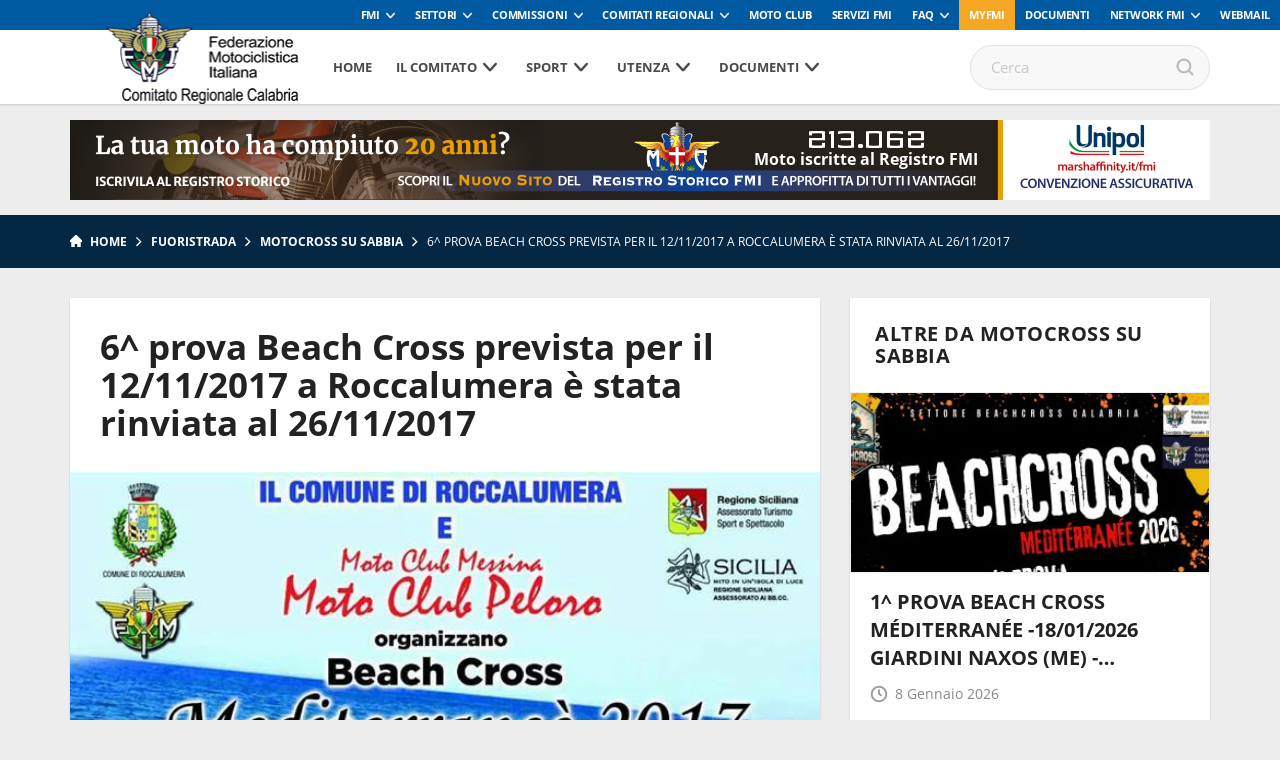

--- FILE ---
content_type: text/html; charset=UTF-8
request_url: https://www.fmicalabria.it/6-prova-beach-cross-prevista-per-il-12112017-a-roccalumera-e-stata-rinviata-al-26112017/
body_size: 82091
content:
<!DOCTYPE html>
<!--[if lt IE 7]><html class="no-js lt-ie9 lt-ie8 lt-ie7"><![endif]-->
<!--[if IE 7]><html class="no-js lt-ie9 lt-ie8"><![endif]-->
<!--[if IE 8]><html class="no-js lt-ie9"><![endif]-->
<!--[if gt IE 8]><!--><html class="no-js"><!--<![endif]-->
    <head>
        <meta charset="utf-8">
        <meta http-equiv="X-UA-Compatible" content="IE=edge,chrome=1">
        <title>6^ prova Beach Cross prevista per il 12/11/2017 a Roccalumera è stata rinviata al 26/11/2017 | Fmi Comitato Regionale Calabria</title>
        <meta name="description" content="">
        <meta name="viewport" content="width=device-width, initial-scale=1, maximum-scale=1, user-scalable=no" />
        <link rel="shortcut icon" type="image/svg+xml" sizes="16x16" href="https://www.fmicalabria.it/wp-content/themes/comitatiregionali2018/assets/img/fav.png">
        <!-- webfont loader -->
        <script>
            WebFontConfig = {
                custom: {
                    families: ["nomefont1", "nomefont2"]
                }
            };
            (function () {
                var wf = document.createElement("script");
                wf.async = "true";
                wf.src = "https://www.fmicalabria.it/wp-content/themes/comitatiregionali2018/assets/js/webfontloader.min.js";
                var s = document.getElementsByTagName("script")[0];
                s.parentNode.insertBefore(wf, s);
            })();
        </script>
        <!-- /webfont loader -->

        <link rel="stylesheet" href="https://www.fmicalabria.it/wp-content/themes/comitatiregionali2018/assets/css/main.css">

        <script src="https://www.fmicalabria.it/wp-content/themes/comitatiregionali2018/assets/js/vendor/modernizr-2.6.2.min.js"></script>
        <script src="https://www.fmicalabria.it/wp-content/themes/comitatiregionali2018/assets/js/vendor/respond.min.js"></script>
                            <!-- Global site tag (gtag.js) - Google Analytics -->
            <script async src="https://www.googletagmanager.com/gtag/js?id=UA-108239961-1" class="_iub_cs_activate" type="text/plain" data-iub-purposes="4"></script>
            <script class="_iub_cs_activate-inline" type="text/plain" data-iub-purposes="4">
                window.dataLayer = window.dataLayer || [];
                function gtag() {
                    dataLayer.push(arguments);
                }
                gtag('js', new Date());

                gtag('config', 'UA-67312715-1');
            </script>
                
                                                        <style>
            :root {
                --banner-sub-header-desktop: url(https://www.fmicalabria.it/wp-content/uploads/sites/31/2025/02/Banner-RS.jpg); 
                --banner-sub-header-tablet: url(https://www.fmicalabria.it/wp-content/uploads/sites/31/2025/02/Banner-RS.jpg);
                --banner-sub-header-mobile: url(https://www.fmicalabria.it/wp-content/uploads/sites/31/2025/02/Banner-RS-smartphone.jpg); 

                --banner-sub-span-desktop: block; 
                --banner-sub-span-tablet: block;
                --banner-sub-span-mobile: inline; 

            }
        </style>
        <meta name='robots' content='index, follow, max-image-preview:large, max-snippet:-1, max-video-preview:-1' />

	<!-- This site is optimized with the Yoast SEO plugin v22.7 - https://yoast.com/wordpress/plugins/seo/ -->
	<link rel="canonical" href="https://www.fmicalabria.it/6-prova-beach-cross-prevista-per-il-12112017-a-roccalumera-e-stata-rinviata-al-26112017/" />
	<meta property="og:locale" content="it_IT" />
	<meta property="og:type" content="article" />
	<meta property="og:title" content="6^ prova Beach Cross prevista per il 12/11/2017 a Roccalumera è stata rinviata al 26/11/2017 - Fmi Comitato Regionale Calabria" />
	<meta property="og:url" content="https://www.fmicalabria.it/6-prova-beach-cross-prevista-per-il-12112017-a-roccalumera-e-stata-rinviata-al-26112017/" />
	<meta property="og:site_name" content="Fmi Comitato Regionale Calabria" />
	<meta property="article:published_time" content="2017-11-11T15:34:37+00:00" />
	<meta property="article:modified_time" content="2017-11-24T15:36:07+00:00" />
	<meta property="og:image" content="https://www.fmicalabria.it/wp-content/uploads/sites/31/2017/11/6-beach.jpg" />
	<meta property="og:image:width" content="686" />
	<meta property="og:image:height" content="960" />
	<meta property="og:image:type" content="image/jpeg" />
	<meta name="author" content="Alfonso Cascio" />
	<meta name="twitter:card" content="summary_large_image" />
	<meta name="twitter:label1" content="Scritto da" />
	<meta name="twitter:data1" content="Alfonso Cascio" />
	<script type="application/ld+json" class="yoast-schema-graph">{"@context":"https://schema.org","@graph":[{"@type":"WebPage","@id":"https://www.fmicalabria.it/6-prova-beach-cross-prevista-per-il-12112017-a-roccalumera-e-stata-rinviata-al-26112017/","url":"https://www.fmicalabria.it/6-prova-beach-cross-prevista-per-il-12112017-a-roccalumera-e-stata-rinviata-al-26112017/","name":"6^ prova Beach Cross prevista per il 12/11/2017 a Roccalumera è stata rinviata al 26/11/2017 - Fmi Comitato Regionale Calabria","isPartOf":{"@id":"https://www.fmicalabria.it/#website"},"primaryImageOfPage":{"@id":"https://www.fmicalabria.it/6-prova-beach-cross-prevista-per-il-12112017-a-roccalumera-e-stata-rinviata-al-26112017/#primaryimage"},"image":{"@id":"https://www.fmicalabria.it/6-prova-beach-cross-prevista-per-il-12112017-a-roccalumera-e-stata-rinviata-al-26112017/#primaryimage"},"thumbnailUrl":"https://www.fmicalabria.it/wp-content/uploads/sites/31/2017/11/6-beach.jpg","datePublished":"2017-11-11T15:34:37+00:00","dateModified":"2017-11-24T15:36:07+00:00","author":{"@id":"https://www.fmicalabria.it/#/schema/person/2d962adb656c62b9d318ffaf77eb89ef"},"breadcrumb":{"@id":"https://www.fmicalabria.it/6-prova-beach-cross-prevista-per-il-12112017-a-roccalumera-e-stata-rinviata-al-26112017/#breadcrumb"},"inLanguage":"it-IT","potentialAction":[{"@type":"ReadAction","target":["https://www.fmicalabria.it/6-prova-beach-cross-prevista-per-il-12112017-a-roccalumera-e-stata-rinviata-al-26112017/"]}]},{"@type":"ImageObject","inLanguage":"it-IT","@id":"https://www.fmicalabria.it/6-prova-beach-cross-prevista-per-il-12112017-a-roccalumera-e-stata-rinviata-al-26112017/#primaryimage","url":"https://www.fmicalabria.it/wp-content/uploads/sites/31/2017/11/6-beach.jpg","contentUrl":"https://www.fmicalabria.it/wp-content/uploads/sites/31/2017/11/6-beach.jpg","width":686,"height":960},{"@type":"BreadcrumbList","@id":"https://www.fmicalabria.it/6-prova-beach-cross-prevista-per-il-12112017-a-roccalumera-e-stata-rinviata-al-26112017/#breadcrumb","itemListElement":[{"@type":"ListItem","position":1,"name":"Home","item":"https://www.fmicalabria.it/"},{"@type":"ListItem","position":2,"name":"6^ prova Beach Cross prevista per il 12/11/2017 a Roccalumera è stata rinviata al 26/11/2017"}]},{"@type":"WebSite","@id":"https://www.fmicalabria.it/#website","url":"https://www.fmicalabria.it/","name":"Fmi Comitato Regionale Calabria","description":"Ecco un altro sito Network Federmoto Siti","potentialAction":[{"@type":"SearchAction","target":{"@type":"EntryPoint","urlTemplate":"https://www.fmicalabria.it/?s={search_term_string}"},"query-input":"required name=search_term_string"}],"inLanguage":"it-IT"},{"@type":"Person","@id":"https://www.fmicalabria.it/#/schema/person/2d962adb656c62b9d318ffaf77eb89ef","name":"Alfonso Cascio","image":{"@type":"ImageObject","inLanguage":"it-IT","@id":"https://www.fmicalabria.it/#/schema/person/image/","url":"https://secure.gravatar.com/avatar/bd0b79a34afd609d206b1e4742a3db2e?s=96&d=mm&r=g","contentUrl":"https://secure.gravatar.com/avatar/bd0b79a34afd609d206b1e4742a3db2e?s=96&d=mm&r=g","caption":"Alfonso Cascio"},"url":"https://www.fmicalabria.it/author/alfonsocascio/"}]}</script>
	<!-- / Yoast SEO plugin. -->


<script type="text/javascript">
window._wpemojiSettings = {"baseUrl":"https:\/\/s.w.org\/images\/core\/emoji\/14.0.0\/72x72\/","ext":".png","svgUrl":"https:\/\/s.w.org\/images\/core\/emoji\/14.0.0\/svg\/","svgExt":".svg","source":{"concatemoji":"https:\/\/www.fmicalabria.it\/wp-includes\/js\/wp-emoji-release.min.js?ver=6.2.8"}};
/*! This file is auto-generated */
!function(e,a,t){var n,r,o,i=a.createElement("canvas"),p=i.getContext&&i.getContext("2d");function s(e,t){p.clearRect(0,0,i.width,i.height),p.fillText(e,0,0);e=i.toDataURL();return p.clearRect(0,0,i.width,i.height),p.fillText(t,0,0),e===i.toDataURL()}function c(e){var t=a.createElement("script");t.src=e,t.defer=t.type="text/javascript",a.getElementsByTagName("head")[0].appendChild(t)}for(o=Array("flag","emoji"),t.supports={everything:!0,everythingExceptFlag:!0},r=0;r<o.length;r++)t.supports[o[r]]=function(e){if(p&&p.fillText)switch(p.textBaseline="top",p.font="600 32px Arial",e){case"flag":return s("\ud83c\udff3\ufe0f\u200d\u26a7\ufe0f","\ud83c\udff3\ufe0f\u200b\u26a7\ufe0f")?!1:!s("\ud83c\uddfa\ud83c\uddf3","\ud83c\uddfa\u200b\ud83c\uddf3")&&!s("\ud83c\udff4\udb40\udc67\udb40\udc62\udb40\udc65\udb40\udc6e\udb40\udc67\udb40\udc7f","\ud83c\udff4\u200b\udb40\udc67\u200b\udb40\udc62\u200b\udb40\udc65\u200b\udb40\udc6e\u200b\udb40\udc67\u200b\udb40\udc7f");case"emoji":return!s("\ud83e\udef1\ud83c\udffb\u200d\ud83e\udef2\ud83c\udfff","\ud83e\udef1\ud83c\udffb\u200b\ud83e\udef2\ud83c\udfff")}return!1}(o[r]),t.supports.everything=t.supports.everything&&t.supports[o[r]],"flag"!==o[r]&&(t.supports.everythingExceptFlag=t.supports.everythingExceptFlag&&t.supports[o[r]]);t.supports.everythingExceptFlag=t.supports.everythingExceptFlag&&!t.supports.flag,t.DOMReady=!1,t.readyCallback=function(){t.DOMReady=!0},t.supports.everything||(n=function(){t.readyCallback()},a.addEventListener?(a.addEventListener("DOMContentLoaded",n,!1),e.addEventListener("load",n,!1)):(e.attachEvent("onload",n),a.attachEvent("onreadystatechange",function(){"complete"===a.readyState&&t.readyCallback()})),(e=t.source||{}).concatemoji?c(e.concatemoji):e.wpemoji&&e.twemoji&&(c(e.twemoji),c(e.wpemoji)))}(window,document,window._wpemojiSettings);
</script>
<style type="text/css">
img.wp-smiley,
img.emoji {
	display: inline !important;
	border: none !important;
	box-shadow: none !important;
	height: 1em !important;
	width: 1em !important;
	margin: 0 0.07em !important;
	vertical-align: -0.1em !important;
	background: none !important;
	padding: 0 !important;
}
</style>
	<link rel='stylesheet' id='wp-block-library-css' href='https://www.fmicalabria.it/wp-includes/css/dist/block-library/style.min.css?ver=6.2.8' type='text/css' media='all' />
<link rel='stylesheet' id='classic-theme-styles-css' href='https://www.fmicalabria.it/wp-includes/css/classic-themes.min.css?ver=6.2.8' type='text/css' media='all' />
<style id='global-styles-inline-css' type='text/css'>
body{--wp--preset--color--black: #000000;--wp--preset--color--cyan-bluish-gray: #abb8c3;--wp--preset--color--white: #ffffff;--wp--preset--color--pale-pink: #f78da7;--wp--preset--color--vivid-red: #cf2e2e;--wp--preset--color--luminous-vivid-orange: #ff6900;--wp--preset--color--luminous-vivid-amber: #fcb900;--wp--preset--color--light-green-cyan: #7bdcb5;--wp--preset--color--vivid-green-cyan: #00d084;--wp--preset--color--pale-cyan-blue: #8ed1fc;--wp--preset--color--vivid-cyan-blue: #0693e3;--wp--preset--color--vivid-purple: #9b51e0;--wp--preset--gradient--vivid-cyan-blue-to-vivid-purple: linear-gradient(135deg,rgba(6,147,227,1) 0%,rgb(155,81,224) 100%);--wp--preset--gradient--light-green-cyan-to-vivid-green-cyan: linear-gradient(135deg,rgb(122,220,180) 0%,rgb(0,208,130) 100%);--wp--preset--gradient--luminous-vivid-amber-to-luminous-vivid-orange: linear-gradient(135deg,rgba(252,185,0,1) 0%,rgba(255,105,0,1) 100%);--wp--preset--gradient--luminous-vivid-orange-to-vivid-red: linear-gradient(135deg,rgba(255,105,0,1) 0%,rgb(207,46,46) 100%);--wp--preset--gradient--very-light-gray-to-cyan-bluish-gray: linear-gradient(135deg,rgb(238,238,238) 0%,rgb(169,184,195) 100%);--wp--preset--gradient--cool-to-warm-spectrum: linear-gradient(135deg,rgb(74,234,220) 0%,rgb(151,120,209) 20%,rgb(207,42,186) 40%,rgb(238,44,130) 60%,rgb(251,105,98) 80%,rgb(254,248,76) 100%);--wp--preset--gradient--blush-light-purple: linear-gradient(135deg,rgb(255,206,236) 0%,rgb(152,150,240) 100%);--wp--preset--gradient--blush-bordeaux: linear-gradient(135deg,rgb(254,205,165) 0%,rgb(254,45,45) 50%,rgb(107,0,62) 100%);--wp--preset--gradient--luminous-dusk: linear-gradient(135deg,rgb(255,203,112) 0%,rgb(199,81,192) 50%,rgb(65,88,208) 100%);--wp--preset--gradient--pale-ocean: linear-gradient(135deg,rgb(255,245,203) 0%,rgb(182,227,212) 50%,rgb(51,167,181) 100%);--wp--preset--gradient--electric-grass: linear-gradient(135deg,rgb(202,248,128) 0%,rgb(113,206,126) 100%);--wp--preset--gradient--midnight: linear-gradient(135deg,rgb(2,3,129) 0%,rgb(40,116,252) 100%);--wp--preset--duotone--dark-grayscale: url('#wp-duotone-dark-grayscale');--wp--preset--duotone--grayscale: url('#wp-duotone-grayscale');--wp--preset--duotone--purple-yellow: url('#wp-duotone-purple-yellow');--wp--preset--duotone--blue-red: url('#wp-duotone-blue-red');--wp--preset--duotone--midnight: url('#wp-duotone-midnight');--wp--preset--duotone--magenta-yellow: url('#wp-duotone-magenta-yellow');--wp--preset--duotone--purple-green: url('#wp-duotone-purple-green');--wp--preset--duotone--blue-orange: url('#wp-duotone-blue-orange');--wp--preset--font-size--small: 13px;--wp--preset--font-size--medium: 20px;--wp--preset--font-size--large: 36px;--wp--preset--font-size--x-large: 42px;--wp--preset--spacing--20: 0.44rem;--wp--preset--spacing--30: 0.67rem;--wp--preset--spacing--40: 1rem;--wp--preset--spacing--50: 1.5rem;--wp--preset--spacing--60: 2.25rem;--wp--preset--spacing--70: 3.38rem;--wp--preset--spacing--80: 5.06rem;--wp--preset--shadow--natural: 6px 6px 9px rgba(0, 0, 0, 0.2);--wp--preset--shadow--deep: 12px 12px 50px rgba(0, 0, 0, 0.4);--wp--preset--shadow--sharp: 6px 6px 0px rgba(0, 0, 0, 0.2);--wp--preset--shadow--outlined: 6px 6px 0px -3px rgba(255, 255, 255, 1), 6px 6px rgba(0, 0, 0, 1);--wp--preset--shadow--crisp: 6px 6px 0px rgba(0, 0, 0, 1);}:where(.is-layout-flex){gap: 0.5em;}body .is-layout-flow > .alignleft{float: left;margin-inline-start: 0;margin-inline-end: 2em;}body .is-layout-flow > .alignright{float: right;margin-inline-start: 2em;margin-inline-end: 0;}body .is-layout-flow > .aligncenter{margin-left: auto !important;margin-right: auto !important;}body .is-layout-constrained > .alignleft{float: left;margin-inline-start: 0;margin-inline-end: 2em;}body .is-layout-constrained > .alignright{float: right;margin-inline-start: 2em;margin-inline-end: 0;}body .is-layout-constrained > .aligncenter{margin-left: auto !important;margin-right: auto !important;}body .is-layout-constrained > :where(:not(.alignleft):not(.alignright):not(.alignfull)){max-width: var(--wp--style--global--content-size);margin-left: auto !important;margin-right: auto !important;}body .is-layout-constrained > .alignwide{max-width: var(--wp--style--global--wide-size);}body .is-layout-flex{display: flex;}body .is-layout-flex{flex-wrap: wrap;align-items: center;}body .is-layout-flex > *{margin: 0;}:where(.wp-block-columns.is-layout-flex){gap: 2em;}.has-black-color{color: var(--wp--preset--color--black) !important;}.has-cyan-bluish-gray-color{color: var(--wp--preset--color--cyan-bluish-gray) !important;}.has-white-color{color: var(--wp--preset--color--white) !important;}.has-pale-pink-color{color: var(--wp--preset--color--pale-pink) !important;}.has-vivid-red-color{color: var(--wp--preset--color--vivid-red) !important;}.has-luminous-vivid-orange-color{color: var(--wp--preset--color--luminous-vivid-orange) !important;}.has-luminous-vivid-amber-color{color: var(--wp--preset--color--luminous-vivid-amber) !important;}.has-light-green-cyan-color{color: var(--wp--preset--color--light-green-cyan) !important;}.has-vivid-green-cyan-color{color: var(--wp--preset--color--vivid-green-cyan) !important;}.has-pale-cyan-blue-color{color: var(--wp--preset--color--pale-cyan-blue) !important;}.has-vivid-cyan-blue-color{color: var(--wp--preset--color--vivid-cyan-blue) !important;}.has-vivid-purple-color{color: var(--wp--preset--color--vivid-purple) !important;}.has-black-background-color{background-color: var(--wp--preset--color--black) !important;}.has-cyan-bluish-gray-background-color{background-color: var(--wp--preset--color--cyan-bluish-gray) !important;}.has-white-background-color{background-color: var(--wp--preset--color--white) !important;}.has-pale-pink-background-color{background-color: var(--wp--preset--color--pale-pink) !important;}.has-vivid-red-background-color{background-color: var(--wp--preset--color--vivid-red) !important;}.has-luminous-vivid-orange-background-color{background-color: var(--wp--preset--color--luminous-vivid-orange) !important;}.has-luminous-vivid-amber-background-color{background-color: var(--wp--preset--color--luminous-vivid-amber) !important;}.has-light-green-cyan-background-color{background-color: var(--wp--preset--color--light-green-cyan) !important;}.has-vivid-green-cyan-background-color{background-color: var(--wp--preset--color--vivid-green-cyan) !important;}.has-pale-cyan-blue-background-color{background-color: var(--wp--preset--color--pale-cyan-blue) !important;}.has-vivid-cyan-blue-background-color{background-color: var(--wp--preset--color--vivid-cyan-blue) !important;}.has-vivid-purple-background-color{background-color: var(--wp--preset--color--vivid-purple) !important;}.has-black-border-color{border-color: var(--wp--preset--color--black) !important;}.has-cyan-bluish-gray-border-color{border-color: var(--wp--preset--color--cyan-bluish-gray) !important;}.has-white-border-color{border-color: var(--wp--preset--color--white) !important;}.has-pale-pink-border-color{border-color: var(--wp--preset--color--pale-pink) !important;}.has-vivid-red-border-color{border-color: var(--wp--preset--color--vivid-red) !important;}.has-luminous-vivid-orange-border-color{border-color: var(--wp--preset--color--luminous-vivid-orange) !important;}.has-luminous-vivid-amber-border-color{border-color: var(--wp--preset--color--luminous-vivid-amber) !important;}.has-light-green-cyan-border-color{border-color: var(--wp--preset--color--light-green-cyan) !important;}.has-vivid-green-cyan-border-color{border-color: var(--wp--preset--color--vivid-green-cyan) !important;}.has-pale-cyan-blue-border-color{border-color: var(--wp--preset--color--pale-cyan-blue) !important;}.has-vivid-cyan-blue-border-color{border-color: var(--wp--preset--color--vivid-cyan-blue) !important;}.has-vivid-purple-border-color{border-color: var(--wp--preset--color--vivid-purple) !important;}.has-vivid-cyan-blue-to-vivid-purple-gradient-background{background: var(--wp--preset--gradient--vivid-cyan-blue-to-vivid-purple) !important;}.has-light-green-cyan-to-vivid-green-cyan-gradient-background{background: var(--wp--preset--gradient--light-green-cyan-to-vivid-green-cyan) !important;}.has-luminous-vivid-amber-to-luminous-vivid-orange-gradient-background{background: var(--wp--preset--gradient--luminous-vivid-amber-to-luminous-vivid-orange) !important;}.has-luminous-vivid-orange-to-vivid-red-gradient-background{background: var(--wp--preset--gradient--luminous-vivid-orange-to-vivid-red) !important;}.has-very-light-gray-to-cyan-bluish-gray-gradient-background{background: var(--wp--preset--gradient--very-light-gray-to-cyan-bluish-gray) !important;}.has-cool-to-warm-spectrum-gradient-background{background: var(--wp--preset--gradient--cool-to-warm-spectrum) !important;}.has-blush-light-purple-gradient-background{background: var(--wp--preset--gradient--blush-light-purple) !important;}.has-blush-bordeaux-gradient-background{background: var(--wp--preset--gradient--blush-bordeaux) !important;}.has-luminous-dusk-gradient-background{background: var(--wp--preset--gradient--luminous-dusk) !important;}.has-pale-ocean-gradient-background{background: var(--wp--preset--gradient--pale-ocean) !important;}.has-electric-grass-gradient-background{background: var(--wp--preset--gradient--electric-grass) !important;}.has-midnight-gradient-background{background: var(--wp--preset--gradient--midnight) !important;}.has-small-font-size{font-size: var(--wp--preset--font-size--small) !important;}.has-medium-font-size{font-size: var(--wp--preset--font-size--medium) !important;}.has-large-font-size{font-size: var(--wp--preset--font-size--large) !important;}.has-x-large-font-size{font-size: var(--wp--preset--font-size--x-large) !important;}
.wp-block-navigation a:where(:not(.wp-element-button)){color: inherit;}
:where(.wp-block-columns.is-layout-flex){gap: 2em;}
.wp-block-pullquote{font-size: 1.5em;line-height: 1.6;}
</style>
<link rel="https://api.w.org/" href="https://www.fmicalabria.it/wp-json/" /><link rel="alternate" type="application/json" href="https://www.fmicalabria.it/wp-json/wp/v2/posts/2852" /><link rel='shortlink' href='https://www.fmicalabria.it/?p=2852' />
<link rel="alternate" type="application/json+oembed" href="https://www.fmicalabria.it/wp-json/oembed/1.0/embed?url=https%3A%2F%2Fwww.fmicalabria.it%2F6-prova-beach-cross-prevista-per-il-12112017-a-roccalumera-e-stata-rinviata-al-26112017%2F" />
<link rel="alternate" type="text/xml+oembed" href="https://www.fmicalabria.it/wp-json/oembed/1.0/embed?url=https%3A%2F%2Fwww.fmicalabria.it%2F6-prova-beach-cross-prevista-per-il-12112017-a-roccalumera-e-stata-rinviata-al-26112017%2F&#038;format=xml" />
<!-- Stream WordPress user activity plugin v3.8.2 -->
<!-- Google Tag Manager -->
<script>(function(w,d,s,l,i){w[l]=w[l]||[];w[l].push({'gtm.start':
new Date().getTime(),event:'gtm.js'});var f=d.getElementsByTagName(s)[0],
j=d.createElement(s),dl=l!='dataLayer'?'&l='+l:'';j.async=true;j.src=
'https://www.googletagmanager.com/gtm.js?id='+i+dl;f.parentNode.insertBefore(j,f);
})(window,document,'script','dataLayer','GTM-5425FZS');</script>
<!-- End Google Tag Manager -->

    </head>

    <body>

        <!-- Menu mobile-->
        <nav class="cbp-spmenu cbp-spmenu-vertical cbp-spmenu-left">
            <div class="perfect-scrollbar-menu">
                <div class="perfect-scrollbar-menu-wrapper">
                    <div class="main-menu-transport">

                    </div>
                    <div class="header-top-transport">

                    </div>
                </div>
            </div>
        </nav>
        <!-- End Menu mobile-->

        <div class="body_wrapper push_container">

            
            
                                <div class="header-top">
    <ul class="header-top-menu" id="menu-servizio"><li class=" menu-item menu-item-type-taxonomy menu-item-object-specialita menu-item-has-children"><a href="https://www.federmoto.it/specialita/fmi/" class="toggle-dropdown">FMI</a>
<ul class="header-dropdown menu-depth-1">
	<li class=" menu-item menu-item-type-custom menu-item-object-custom"><a href="https://www.federmoto.it/76-assemblea-nazionale-ordinaria-elettiva/">76° Assemblea Nazionale Ordinaria Elettiva</a></li>
	<li class=" menu-item menu-item-type-post_type menu-item-object-page"><a href="https://www.federmoto.it/assemblee-regionali-elettive/">Assemblee Regionali Elettive FMI</a></li>
	<li class=" menu-item menu-item-type-post_type menu-item-object-page"><a href="https://www.federmoto.it/missione-e-visione/storia-federazione-motociclistica-italiana/">Storia</a></li>
	<li class=" menu-item menu-item-type-post_type menu-item-object-page"><a href="https://www.federmoto.it/missione-e-visione/">Missione e visione</a></li>
	<li class=" menu-item menu-item-type-post_type menu-item-object-page"><a href="https://www.federmoto.it/missione-e-visione/statuto/">Statuto e Codice Etico FMI</a></li>
	<li class=" menu-item menu-item-type-post_type menu-item-object-page"><a href="https://www.federmoto.it/missione-e-visione/struttura/">Struttura Federale</a></li>
	<li class=" menu-item menu-item-type-custom menu-item-object-custom"><a href="https://www.federmoto.it/organi-centrali-della-fmi/">Organi Centrali della FMI</a></li>
	<li class=" menu-item menu-item-type-post_type menu-item-object-page"><a href="https://www.federmoto.it/bilanci/">Bilanci</a></li>
	<li class=" menu-item menu-item-type-post_type menu-item-object-page"><a href="https://www.federmoto.it/missione-e-visione/rapporti-istituzionali/">Rapporti istituzionali</a></li>
	<li class=" menu-item menu-item-type-custom menu-item-object-custom"><a href="https://www.federmoto.it/bilancio-di-sostenibilita/">Responsabilità Sociale</a></li>
	<li class=" menu-item menu-item-type-custom menu-item-object-custom"><a href="http://www.federmoto.it/federazione-trasparente/">Federazione Trasparente</a></li>
	<li class=" menu-item menu-item-type-custom menu-item-object-custom"><a href="http://www.federmoto.it/giustizia-sportiva/">Giustizia Sportiva</a></li>
	<li class=" menu-item menu-item-type-custom menu-item-object-custom"><a href="http://www.federmoto.it/gare-e-appalti/">Albo Fornitori e Gare</a></li>
	<li class=" menu-item menu-item-type-taxonomy menu-item-object-category"><a href="https://www.federmoto.it/category/notizie/">Notizie</a></li>
	<li class=" menu-item menu-item-type-post_type menu-item-object-page"><a href="https://www.federmoto.it/privacy/">Privacy</a></li>
	<li class=" menu-item menu-item-type-custom menu-item-object-custom menu-item-has-children"><a href="#" class="toggle-dropdown">Contatti</a>
	<ul class="header-dropdown menu-depth-2">
		<li class=" menu-item menu-item-type-custom menu-item-object-custom"><a href="https://www.federmoto.it/wp-content/uploads/sites/2/2025/09/contatti-ok-fmi.pdf">Sede centrale</a></li>
		<li class=" menu-item menu-item-type-custom menu-item-object-custom"><a href="https://www.federmoto.it/wp-content/uploads/sites/2/2025/09/Contatti-2026.pdf">Sedi territoriali</a></li>
	</ul>
</li>
</ul>
</li>
<li class=" menu-item menu-item-type-custom menu-item-object-custom menu-item-has-children"><a href="#" class="toggle-dropdown">Settori</a>
<ul class="header-dropdown menu-depth-1">
	<li class=" menu-item menu-item-type-custom menu-item-object-custom"><a href="http://www.federmoto.it/specialita/settore-tecnico/">Settore Tecnico</a></li>
</ul>
</li>
<li class=" menu-item menu-item-type-custom menu-item-object-custom menu-item-has-children"><a href="#" class="toggle-dropdown">Commissioni</a>
<ul class="header-dropdown menu-depth-1">
	<li class=" menu-item menu-item-type-taxonomy menu-item-object-specialita"><a href="https://www.federmoto.it/specialita/commissione-ambiente/">Ambiente</a></li>
	<li class=" menu-item menu-item-type-taxonomy menu-item-object-specialita"><a href="https://www.federmoto.it/specialita/commissione-atleti/">Atleti</a></li>
	<li class=" menu-item menu-item-type-taxonomy menu-item-object-specialita"><a href="https://www.federmoto.it/specialita/commissione-femminile/">Femminile</a></li>
	<li class=" menu-item menu-item-type-custom menu-item-object-custom"><a href="http://www.federmoto.it/target/medici-di-gara/">Medica</a></li>
	<li class=" menu-item menu-item-type-custom menu-item-object-custom"><a href="http://www.federmoto.it/specialita/registro-storico/">Registro Storico</a></li>
	<li class=" menu-item menu-item-type-custom menu-item-object-custom"><a href="http://www.federmoto.it/specialita/commissione-sicurezza/">Sicurezza</a></li>
	<li class=" menu-item menu-item-type-custom menu-item-object-custom"><a href="http://www.federmoto.it/specialita/promozione/">Sviluppo Attività Sportiva</a></li>
	<li class=" menu-item menu-item-type-custom menu-item-object-custom"><a href="http://www.federmoto.it/specialita/mototurismo/">Turistica e Tempo Libero</a></li>
	<li class=" menu-item menu-item-type-custom menu-item-object-custom"><a href="http://www.federmoto.it/specialita/educazione-stradale/">Educazione Stradale</a></li>
	<li class=" menu-item menu-item-type-custom menu-item-object-custom"><a href="http://www.federmoto.it/specialita/dipartimento-politiche-istituzionali/">Politiche Istituzionali</a></li>
	<li class=" menu-item menu-item-type-custom menu-item-object-custom"><a href="http://www.federmoto.it/formazione/">Formazione</a></li>
</ul>
</li>
<li class="classe-aggiu menu-item menu-item-type-custom menu-item-object-custom menu-item-has-children"><a href="#" class="toggle-dropdown">Comitati Regionali</a>
<ul class="header-dropdown menu-depth-1">
	<li class=" menu-item menu-item-type-custom menu-item-object-custom"><a href="http://www.fmiabruzzo.it">Abruzzo</a></li>
	<li class=" menu-item menu-item-type-custom menu-item-object-custom"><a href="http://www.fmibasilicata.it">Basilicata</a></li>
	<li class=" menu-item menu-item-type-custom menu-item-object-custom"><a href="http://www.fmibolzano.it">Co. Pr. Bolzano</a></li>
	<li class=" menu-item menu-item-type-custom menu-item-object-custom"><a href="http://www.fmicalabria.it">Calabria</a></li>
	<li class=" menu-item menu-item-type-custom menu-item-object-custom"><a href="http://www.fmicampania.it">Campania</a></li>
	<li class=" menu-item menu-item-type-custom menu-item-object-custom"><a href="http://www.fmiemiliaromagna.it">Emilia Romagna</a></li>
	<li class=" menu-item menu-item-type-custom menu-item-object-custom"><a href="http://www.fmifriuliveneziagiulia.it">Friuli Venezia Giulia</a></li>
	<li class=" menu-item menu-item-type-custom menu-item-object-custom"><a href="http://www.fmilazio.it">Lazio</a></li>
	<li class=" menu-item menu-item-type-custom menu-item-object-custom"><a href="http://www.fmiliguria.it">Liguria</a></li>
	<li class=" menu-item menu-item-type-custom menu-item-object-custom"><a href="http://www.fmilombardia.it">Lombardia</a></li>
	<li class=" menu-item menu-item-type-custom menu-item-object-custom"><a href="http://www.fmimarche.it">Marche</a></li>
	<li class=" menu-item menu-item-type-custom menu-item-object-custom"><a href="http://www.fmimolise.it">Molise</a></li>
	<li class=" menu-item menu-item-type-custom menu-item-object-custom"><a href="http://www.fmipiemonte.it">Piemonte</a></li>
	<li class=" menu-item menu-item-type-custom menu-item-object-custom"><a href="http://www.fmipuglia.it">Puglia</a></li>
	<li class=" menu-item menu-item-type-custom menu-item-object-custom"><a href="http://www.fmisardegna.it">Sardegna</a></li>
	<li class=" menu-item menu-item-type-custom menu-item-object-custom"><a href="http://www.fmisicilia.it">Sicilia</a></li>
	<li class=" menu-item menu-item-type-custom menu-item-object-custom"><a href="http://www.fmitrento.it">Co. Pr. Trento</a></li>
	<li class=" menu-item menu-item-type-custom menu-item-object-custom"><a href="http://www.fmitoscana.it">Toscana</a></li>
	<li class=" menu-item menu-item-type-custom menu-item-object-custom"><a href="http://www.fmiumbria.it">Umbria</a></li>
	<li class=" menu-item menu-item-type-custom menu-item-object-custom"><a href="http://www.fmiveneto.it">Veneto</a></li>
</ul>
</li>
<li class=" menu-item menu-item-type-taxonomy menu-item-object-specialita"><a href="https://www.federmoto.it/specialita/moto-club/">Moto Club</a></li>
<li class=" menu-item menu-item-type-custom menu-item-object-custom"><a href="http://www.federmoto.it/servizi-fmi/">Servizi FMI</a></li>
<li class=" menu-item menu-item-type-custom menu-item-object-custom menu-item-has-children"><a href="#" class="toggle-dropdown">FAQ</a>
<ul class="header-dropdown menu-depth-1">
	<li class=" menu-item menu-item-type-custom menu-item-object-custom"><a target="_blank" href="https://registrostorico.federmoto.it/le-nostre-domande-frequenti/">Registro Storico</a></li>
	<li class=" menu-item menu-item-type-custom menu-item-object-custom"><a href="https://www.federmoto.it/faq/domande-frequenti-tesseramento/">Tesseramento</a></li>
	<li class=" menu-item menu-item-type-custom menu-item-object-custom"><a href="https://www.federmoto.it/faq/domande-frequenti-mc/">Moto Club</a></li>
	<li class=" menu-item menu-item-type-custom menu-item-object-custom"><a href="https://www.federmoto.it/faq/aspetti-legali-moto-club/">Aspetti Legali Moto Club</a></li>
</ul>
</li>
<li class="bg-complementary menu-item menu-item-type-custom menu-item-object-custom"><a href="http://myfmi.federmoto.it/">myfmi</a></li>
<li class=" menu-item menu-item-type-post_type_archive menu-item-object-documento"><a href="https://www.federmoto.it/documento/">Documenti</a></li>
<li class=" menu-item menu-item-type-custom menu-item-object-custom menu-item-has-children"><a href="#" class="toggle-dropdown">Network FMI</a>
<ul class="header-dropdown menu-depth-1">
	<li class=" menu-item menu-item-type-custom menu-item-object-custom"><a target="_blank" href="https://federmoto.tv/">FedermotoTV</a></li>
	<li class=" menu-item menu-item-type-custom menu-item-object-custom"><a target="_blank" href="http://www.civ.tv">CIV</a></li>
	<li class=" menu-item menu-item-type-custom menu-item-object-custom"><a target="_blank" href="http://www.magliazzurra.it">Maglia Azzurra</a></li>
	<li class=" menu-item menu-item-type-custom menu-item-object-custom"><a target="_blank" href="http://talentiazzurri.com">Talenti Azzurri</a></li>
</ul>
</li>
<li class=" menu-item menu-item-type-custom menu-item-object-custom"><a href="https://webmail.federmoto.it">Webmail</a></li>
</ul>
                </div><!-- /header-top -->
            
            <div class="main-container">

                <div class="sticky-container">

                    <div class="header-wrapper">

                        <header role="banner">

                            <div class="hamburger-container hidden-md hidden-lg">

                                <div class="hamburger hamburger--spin toggle-menu menu-left push-body">
                                    <div class="hamburger-box">
                                        <div class="hamburger-inner"></div>
                                    </div>
                                </div>

                                <p>Menu</p>

                            </div><!-- /hamburger-container -->

                            <div class="container">

                                <div class="row">

                                    <div class="col-xs-12 col-md-3 logo-container">
                                            <a class="logo-wrapper" href="https://www.fmicalabria.it">
                                                <div class="logo">
                                                    <img src="https://www.fmicalabria.it/wp-content/uploads/sites/31/2025/05/fmi_Calabria.png">
                                                </div>
                                            </a>

                                    </div><!-- /col-md-3 -->

                                    <div class="col-md-7 main-menu-container">

                                        <ul class="main-menu" id="menu-principale"><li><a href="http://www.fmicalabria.it">Home</a></li>
<li><a href="#" class="toggle-dropdown">Il Comitato</a>
<div class="header-dropdown"><ul class="submenu">
	<li><a href="https://www.fmicalabria.it/chi-siamo/">Chi siamo</a></li>
	<li><a href="https://www.fmicalabria.it/category/notizie/">Notizie</a></li>
	<li><a href="http://calabria.admin.federmoto.it/video">Video</a></li>
	<li><a href="http://calabria.admin.federmoto.it/photogallery">Foto</a></li>
	<li><a href="https://www.fmicalabria.it/category/comunicati/">Comunicati</a></li>
	<li><a href="https://www.fmicalabria.it/contatti/">Contatti</a></li>
</ul></div>
</li>
<li><a href="https://www.fmicalabria.it/sport/" class="toggle-dropdown">Sport</a>
<div class="header-dropdown"><ul class="submenu">
	<li><a href="https://www.fmicalabria.it/category/fuoristrada/" class="toggle-dropdown">Fuoristrada</a>
	<div class="header-dropdown"><ul class="submenu">
		<li><a href="https://www.fmicalabria.it/category/fuoristrada/enduro/">Enduro</a></li>
		<li><a href="https://www.fmicalabria.it/category/fuoristrada/motocross/">Motocross</a></li>
		<li><a href="https://www.fmicalabria.it/category/fuoristrada/motocross-su-sabbia/">Motocross su sabbia</a></li>
		<li><a href="https://www.fmicalabria.it/category/fuoristrada/supermoto/">Supermoto</a></li>
		<li><a href="https://www.fmicalabria.it/category/fuoristrada/trial/">Trial</a></li>
	</ul></div>
</li>
	<li><a href="https://www.fmicalabria.it/category/velocita/">Velocità</a></li>
</ul></div>
</li>
<li><a href="https://www.fmicalabria.it/utenza/" class="toggle-dropdown">Utenza</a>
<div class="header-dropdown"><ul class="submenu">
	<li><a href="https://www.fmicalabria.it/category/mototurismo/">Mototurismo</a></li>
	<li><a href="https://www.fmicalabria.it/category/promozione/" class="toggle-dropdown">Promozione</a>
	<div class="header-dropdown"><ul class="submenu">
		<li><a href="https://www.fmicalabria.it/category/promozione/educazione-stradale/">Educazione stradale</a></li>
		<li><a href="https://www.fmicalabria.it/category/promozione/csas/">CSAS</a></li>
	</ul></div>
</li>
	<li><a href="https://www.fmicalabria.it/category/moto-d-epoca/">Moto d&#8217;Epoca</a></li>
	<li><a href="https://www.fmicalabria.it/category/moto-club/">Moto Club</a></li>
</ul></div>
</li>
<li><a href="http://www.fmicalabria.it/documento" class="toggle-dropdown">Documenti</a>
<div class="header-dropdown"><ul class="submenu">
	<li><a href="https://www.fmicalabria.it/tipologia-documento/calendari/">Calendari</a></li>
	<li><a href="https://www.fmicalabria.it/tipologia-documento/classifiche/">Classifiche</a></li>
	<li><a href="https://www.fmicalabria.it/tipologia-documento/regolamenti/">Regolamenti</a></li>
	<li><a href="https://www.fmicalabria.it/tipologia-documento/circolari/">Circolari</a></li>
	<li><a href="https://www.fmicalabria.it/tipologia-documento/moduli/">Modulistica</a></li>
</ul></div>
</li>
</ul>
                                    </div><!-- /col-md-7 -->

                                    <div class="col-xs-12 col-md-2 header-utilities-mobile">

                                        <div class="header-utilities">

                                            <div class="social-wrapper hidden">
                                                <a class="social-trigger toggle-utilities" href="#">
                                                    <i class="icon icon-share"></i>
                                                </a>
                                                <div class="social-container box-utilities">
                                                    <div class="sharing-tool" data-url="http://www.google.com"></div>
                                                </div>
                                            </div><!-- /social-wrapper -->

                                            <div class="search-form hidden-xs hidden-sm">

                                                <form method="get" name="search" action="https://www.fmicalabria.it">

                                                    <div class="form-group form-search-small">

                                                        <input class="form-control" placeholder="Cerca" type="text" name="s">
                                                        <input class="btn-search" value="Cerca" type="submit">

                                                    </div><!-- /form-group -->

                                                </form>

                                            </div><!-- /search-form -->

                                            <div id="sb-search" class="sb-search hidden-lg hidden-md">
                                                <form method="get" name="search" action="https://www.fmicalabria.it">
                                                    <input class="sb-search-input" placeholder="Enter your search term..." type="text" value="" name="s" id="search">
                                                    <input class="sb-search-submit" type="submit" value="">
                                                    <span class="sb-icon-search"></span>
                                                </form>
                                            </div>

                                        </div><!-- /header-utilities -->

                                    </div><!-- /col-md-3 -->

                                </div><!-- /row -->

                            </div><!-- /container -->

                        </header>

                    </div><!-- /header-wrapper -->

                </div><!-- /sticky-container -->
                    <div class="section section-simple">
                        <div class="container">
                            <div class="row">
                                <div class="col-sm-12">
                                            <a class="banner-sub-header" href="https://registrostorico.federmoto.it/" >
                                            <span class="position">
                                                <span class='edited seed-count'>254000</span>
        Moto iscritte al Registro FMI                                            </span>
                                        </a>
                                                                    </div>

                            </div><!-- /row -->
                        </div><!-- /container -->
                    </div><!-- /section -->


    
                <div class="section section-primary-darker no-padding hidden-xs hidden-sm">
    <div class="container">
        <div class="row breadcrumbs">
            <div class="col-md-12">
                <a class="home" href="https://www.fmicalabria.it">Home</a><a href="https://www.fmicalabria.it/category/fuoristrada/">Fuoristrada</a> &raquo; <a href="https://www.fmicalabria.it/category/fuoristrada/motocross-su-sabbia/">Motocross su sabbia</a> &raquo; <span class="current">6^ prova Beach Cross prevista per il 12/11/2017 a Roccalumera è stata rinviata al 26/11/2017</span></div>            </div><!-- /col-md-12 -->
        </div><!-- /row -->
    </div><!-- /container -->
</div><!-- /section -->

            <div class="section section-simple padding-top-30 padding-bottom-30">
                <div class="container">
                    <div class="row">
                        <div class="col-md-8">
                            <div class="article-wrapper">
                                <div class="article-top">
                                    <!--<div class="article-top-nav article-top-prev inactive">-->
                                    <!--<span><i class="icon icon-arrow-left"></i></span>-->
                                    <!--</div>&lt;!&ndash; /article-top-prev &ndash;&gt;-->
                                    <div class="article-title">
                                        <h1>6^ prova Beach Cross prevista per il 12/11/2017 a Roccalumera è stata rinviata al 26/11/2017</h1>
                                    </div><!-- /article-title -->
                                    <!--<div class="article-top-nav article-top-next">-->
                                    <!--<a href="#"><i class="icon icon-arrow-right"></i></a>-->
                                    <!--</div>&lt;!&ndash; /article-top-next &ndash;&gt;-->
                                </div><!-- /article-top -->
                                                                    <div class="article-main-photo">
                                        <img src="https://www.fmicalabria.it/wp-content/uploads/sites/31/2017/11/6-beach.jpg" alt="">
                                    </div><!-- /article-main-photo -->
                                                                <div class="article-container">
                                    <div class="article-sharer-wrapper">
    <div class="article-sharer">
        <div class="sharing-tool" data-url="http://www.google.com"></div>
    </div><!-- /article-sharer -->
</div><!-- /article-sharer-wrapper -->
                                    <div class="article-content">
                                        <div class="article-utilities">
                                                                                                                                        <div class="article-utility article-tags">
                                                                                                            
                                                        <a href="https://www.fmicalabria.it/category/fuoristrada/motocross-su-sabbia/" title="Motocross su sabbia">
                                                            Motocross su sabbia                                                        </a>
                                                                                                            , 
                                                        <a href="https://www.fmicalabria.it/category/notizie/" title="Notizie">
                                                            Notizie                                                        </a>
                                                                                                    </div><!-- /article-tags -->
                                                                                        <div class="article-utility article-date">
                                                <span>11 Novembre 2017</span>
                                            </div><!-- /article-date -->
                                        </div><!-- /article-utilities -->
                                        <!---- Add attachment to single page ---->    
                                                                                <!-- End: Add attachment to single page -->
                                                                                <p><a href="http://www.fmicalabria.it/wp-content/uploads/sites/31/2017/11/6-beach.jpg"><img decoding="async" class="alignnone size-medium wp-image-2853" src="https://www.fmicalabria.it/wp-content/uploads/sites/31/2017/11/6-beach-214x300.jpg" alt="" width="214" height="300" srcset="https://www.fmicalabria.it/wp-content/uploads/sites/31/2017/11/6-beach-214x300.jpg 214w, https://www.fmicalabria.it/wp-content/uploads/sites/31/2017/11/6-beach-357x500.jpg 357w, https://www.fmicalabria.it/wp-content/uploads/sites/31/2017/11/6-beach.jpg 686w" sizes="(max-width: 214px) 100vw, 214px" /></a></p>

                                    </div><!-- /article-content -->
                                </div><!-- /article-container -->


                            </div><!-- /article-wrapper -->
                        </div><!-- /col-md-8 -->
                                                






<div class="col-md-4">
    
        <div class="box box-bg-simple margin-bottom-30">
            <div class="box-bg-simple-title">
                <h3>Altre da Motocross su sabbia</h3>
            </div><!-- /box-bg-simple-title -->
            <div class="box-bg-simple-wrapper">
                <div class="owl-carousel carousel-theme carousel-articles">

                                            <div class="item">
                            <div class="box box-article-simple">
                                                                <div class="box-article-simple-thumb">
                                    <a href="https://www.fmicalabria.it/1-prova-beach-cross-mediterranee-18-01-2026-giardini-naxos-me-localita-pietre-nere-recanati/"><img src="https://www.fmicalabria.it/wp-content/uploads/sites/31/2026/01/2026-LOCANDINA-1-BEACH-e1768034464604-350x175.jpg" alt=""></a>
                                </div><!-- /box-article-simple-thumb -->
                                <h1><a href="https://www.fmicalabria.it/1-prova-beach-cross-mediterranee-18-01-2026-giardini-naxos-me-localita-pietre-nere-recanati/">1^ PROVA BEACH CROSS MÉDITERRANÉE -18/01/2026 GIARDINI NAXOS (ME) -&hellip;</a></h1>
                                <div class="date"><p>8 Gennaio 2026</p></div>
                            </div><!-- /box-article-simple -->
                        </div><!-- /item -->
                                            <div class="item">
                            <div class="box box-article-simple">
                                                                <div class="box-article-simple-thumb">
                                    <a href="https://www.fmicalabria.it/international-beach-cross-il-re-del-mare-18-19-10-2025-roseto-degli-abruzzi/"><img src="https://www.fmicalabria.it/wp-content/uploads/sites/31/2025/10/IMG-20251010-WA0020-e1760271212380-350x175.jpg" alt=""></a>
                                </div><!-- /box-article-simple-thumb -->
                                <h1><a href="https://www.fmicalabria.it/international-beach-cross-il-re-del-mare-18-19-10-2025-roseto-degli-abruzzi/">INTERNATIONAL BEACH CROSS "IL RE DEL MARE" 15-16/11/2025 ROSETO DEGLI&hellip;</a></h1>
                                <div class="date"><p>6 Novembre 2025</p></div>
                            </div><!-- /box-article-simple -->
                        </div><!-- /item -->
                                            <div class="item">
                            <div class="box box-article-simple">
                                                                <div class="box-article-simple-thumb">
                                    <a href="https://www.fmicalabria.it/6-prova-campionato-regionale-motocross-calabria-2025-roccella-jonica-26-10-2025/"><img src="https://www.fmicalabria.it/wp-content/uploads/sites/31/2025/10/2025-locandina-reg-mx-e1761206589763-350x175.jpg" alt=""></a>
                                </div><!-- /box-article-simple-thumb -->
                                <h1><a href="https://www.fmicalabria.it/6-prova-campionato-regionale-motocross-calabria-2025-roccella-jonica-26-10-2025/">26/10/2025 ----5^ prova Campionato Regionale Motocross Calabria 2025 - Roccella&hellip;</a></h1>
                                <div class="date"><p>15 Ottobre 2025</p></div>
                            </div><!-- /box-article-simple -->
                        </div><!-- /item -->
                                            <div class="item">
                            <div class="box box-article-simple">
                                                                <div class="box-article-simple-thumb">
                                    <a href="https://www.fmicalabria.it/finale-beach-cross-mediterranee-25-26-10-2025-lungomare-roccella-jonica-rc/"><img src="https://www.fmicalabria.it/wp-content/uploads/sites/31/2025/10/BEACH-ROCCELLA-e1759325309108-350x175.jpg" alt=""></a>
                                </div><!-- /box-article-simple-thumb -->
                                <h1><a href="https://www.fmicalabria.it/finale-beach-cross-mediterranee-25-26-10-2025-lungomare-roccella-jonica-rc/">FINALE BEACH CROSS MEDITERRANEE 25-26/10/2025 LUNGOMARE ROCCELLA JONICA (RC)</a></h1>
                                <div class="date"><p>15 Ottobre 2025</p></div>
                            </div><!-- /box-article-simple -->
                        </div><!-- /item -->
                                            <div class="item">
                            <div class="box box-article-simple">
                                                                <div class="box-article-simple-thumb">
                                    <a href="https://www.fmicalabria.it/2-prova-beach-cross-mediterranee-lungomare-locri-rc-01-maggio-2025/"><img src="https://www.fmicalabria.it/wp-content/uploads/sites/31/2025/04/2-PROVA-BEACH-CROSS-350x175.jpg" alt=""></a>
                                </div><!-- /box-article-simple-thumb -->
                                <h1><a href="https://www.fmicalabria.it/2-prova-beach-cross-mediterranee-lungomare-locri-rc-01-maggio-2025/">ANNULLATA 2^ PROVA BEACH CROSS MÉDITERRANÉE - LUNGOMARE LOCRI (RC)&hellip;</a></h1>
                                <div class="date"><p>30 Aprile 2025</p></div>
                            </div><!-- /box-article-simple -->
                        </div><!-- /item -->
                                    </div><!-- /carousel-articles -->
                <div class="box-bg-simple-bottom text-center">
                    <a href="https://www.fmicalabria.it/category/fuoristrada/motocross-su-sabbia/">Vedi tutti</a>
                </div><!-- /box-bg-simple-bottom -->

            </div><!-- /box-bg-simple-wrapper -->
        </div><!-- /box-bg-simple -->
    
    <div class="box-adv margin-bottom-30">
        <a href="https://www.total.it/lubrificanti/privati/moto-scooter"><img src="https://www.fmicalabria.it/wp-content/uploads/sites/31/2018/06/elf-120x100.jpg"></a>
    </div><!-- /box-adv -->

            <div class="box box-bg-simple margin-bottom-30">
            <div class="box-bg-simple-title">
                <h3>Ultime Notizie</h3>
            </div><!-- /box-bg-simple-title -->
            <div class="box-bg-simple-wrapper">
                                    <div class="box box-article-small">
                        <div class="box-article-small-thumb">
                            <a href="https://www.fmicalabria.it/1-prova-beach-cross-mediterranee-18-01-2026-giardini-naxos-me-localita-pietre-nere-recanati/">
                                
                                <img src="https://www.fmicalabria.it/wp-content/uploads/sites/31/2026/01/2026-LOCANDINA-1-BEACH-e1768034464604.jpg" alt="">
                            </a>
                        </div><!-- /box-article-small-thumb -->
                        <h2><a href="https://www.fmicalabria.it/1-prova-beach-cross-mediterranee-18-01-2026-giardini-naxos-me-localita-pietre-nere-recanati/">1^ PROVA BEACH CROSS MÉDITERRANÉE -18/01/2026 GIARDINI NAXOS (ME) -&hellip;</a></h2>
                    </div><!-- /box-article-small -->
                                    <div class="box box-article-small">
                        <div class="box-article-small-thumb">
                            <a href="https://www.fmicalabria.it/auguri-di-buon-natale-e-felice-anno-nuovo-8/">
                                
                                <img src="https://www.fmicalabria.it/wp-content/uploads/sites/31/2025/12/auguri.png" alt="">
                            </a>
                        </div><!-- /box-article-small-thumb -->
                        <h2><a href="https://www.fmicalabria.it/auguri-di-buon-natale-e-felice-anno-nuovo-8/">Auguri di Buon Natale e Felice Anno Nuovo</a></h2>
                    </div><!-- /box-article-small -->
                                    <div class="box box-article-small">
                        <div class="box-article-small-thumb">
                            <a href="https://www.fmicalabria.it/chiusura-degli-uffici-fmi-per-le-festivita-natalizie-2/">
                                
                                <img src="https://www.fmicalabria.it/wp-content/uploads/sites/31/2025/12/Base-per-news-2024-1-1500x910-1.jpg" alt="">
                            </a>
                        </div><!-- /box-article-small-thumb -->
                        <h2><a href="https://www.fmicalabria.it/chiusura-degli-uffici-fmi-per-le-festivita-natalizie-2/">Chiusura degli Uffici FMI per le festività natalizie</a></h2>
                    </div><!-- /box-article-small -->
                                    <div class="box box-article-small">
                        <div class="box-article-small-thumb">
                            <a href="https://www.fmicalabria.it/europcar-la-promo-speciale-riservata-ai-tesserati-fmi/">
                                
                                <img src="https://www.fmicalabria.it/wp-content/uploads/sites/31/2025/12/NEW-EUROPCAR-BB-ColorGt_Bkgd.jpg" alt="">
                            </a>
                        </div><!-- /box-article-small-thumb -->
                        <h2><a href="https://www.fmicalabria.it/europcar-la-promo-speciale-riservata-ai-tesserati-fmi/">Europcar. La promo speciale riservata ai Tesserati FMI</a></h2>
                    </div><!-- /box-article-small -->
                                    <div class="box box-article-small">
                        <div class="box-article-small-thumb">
                            <a href="https://www.fmicalabria.it/i-vantaggi-della-tessera-fmi-gli-sconti-sui-traghetti/">
                                
                                <img src="https://www.fmicalabria.it/wp-content/uploads/sites/31/2025/12/ferry-4607185_1280-002.jpg" alt="">
                            </a>
                        </div><!-- /box-article-small-thumb -->
                        <h2><a href="https://www.fmicalabria.it/i-vantaggi-della-tessera-fmi-gli-sconti-sui-traghetti/">I vantaggi della Tessera FMI. Gli sconti sui traghetti</a></h2>
                    </div><!-- /box-article-small -->
                                            </div><!-- /box-bg-simple-wrapper -->
        </div><!-- /box-bg-simple -->
        

<div class="section section-primary-dark margin-bottom-30">
    <div class="section-bg-content">
        <h2 class="h3"><a href="#">Iscriviti alla newsletter FMI</a></h2>
        <p><small>Per essere sempre aggiornato su tutte le attività FMI</small></p>
        <form action="" method="get" name="subscribeForm" id="subscribeForm" onsubmit="return false;">
            <input type="hidden" name="wpmailup-subscribe" id="wpmailup-subscribe" value="subscribe" />

            <div class="form-group form-newsletter sidebar">
                <input class="form-control" id="sub-email" name="sub-email" placeholder="Inserisci il tuo indirizzo Email" type="email">
                <input class="btn btn-default" type="submit" name="submit" value="Iscriviti" type="submit">
            </div><!-- /form-group -->
            <div class="form-group checkbox">
                <input name="terms-confirm" id="terms-confirm" type="checkbox" value="yes">
                <label for="terms-confirm"><small>Autorizzo il trattamento dei dati personali</small></label>
            </div><!-- /form-group -->
            <div class="form-group form-newsletter">
                <p id="show-response"><noscript>Please enable javascript to work with this subscription form.</noscript></p>
            </div><!-- /form-group -->
        </form>

    </div><!-- /section -->
</div><!-- /col-md-4 -->
</div><!-- /row -->

                    </div><!-- /container -->
                </div><!-- /section -->





            <div class="section section-primary-darker">
    <div class="container">
        <div class="row">
                                            <div class="col-md-4">
                        <div class="section-title title-small text-center">
                            <h3>Rivista Motitalia</h3>
                        </div>

                        <div class="owl-carousel carousel-theme carousel-magazine">
                                                            <div class="item">
                                        <div class="clearfix">
                                            <a href="https://www.motitalia.it/it/profiles/64b57e4f3947/editions/de168359f23bffd11376/pages">
                                                <img src="https://www.fmicalabria.it/wp-content/uploads/sites/2/2025/12/cop-motitalia-10-2025-220x300.jpg">
                                                <p>Dicembre 2025</p>
                                            </a>
                                        </div><!-- /clearfix -->
                                    </div><!-- /item -->
                                                            <div class="item">
                                        <div class="clearfix">
                                            <a href="https://www.motitalia.it/it/profiles/64b57e4f3947/editions/ed8c40e88113f0395296/pages">
                                                <img src="https://www.fmicalabria.it/wp-content/uploads/sites/2/2025/10/copertina-1-220x300.jpg">
                                                <p>Novembre 2025</p>
                                            </a>
                                        </div><!-- /clearfix -->
                                    </div><!-- /item -->
                                                            <div class="item">
                                        <div class="clearfix">
                                            <a href="https://www.motitalia.it/it/profiles/64b57e4f3947/editions/3fa712e8188e8385401b/pages/page/1">
                                                <img src="https://www.fmicalabria.it/wp-content/uploads/sites/2/2025/10/cover-220x300.jpg">
                                                <p>Ottobre 2025</p>
                                            </a>
                                        </div><!-- /clearfix -->
                                    </div><!-- /item -->
                                                            <div class="item">
                                        <div class="clearfix">
                                            <a href="https://www.motitalia.it/it/profiles/64b57e4f3947/editions/129576b560cd1b7017e8">
                                                <img src="https://www.fmicalabria.it/wp-content/uploads/sites/2/2025/09/cover-Motitalia-settembre-2025-220x300.jpg">
                                                <p>Settembre 2025</p>
                                            </a>
                                        </div><!-- /clearfix -->
                                    </div><!-- /item -->
                                                            <div class="item">
                                        <div class="clearfix">
                                            <a href="https://www.motitalia.it/it/profiles/64b57e4f3947/editions/002b684c2d1f0a23f051/pages">
                                                <img src="https://www.fmicalabria.it/wp-content/uploads/sites/2/2025/07/cover-220x300.jpg">
                                                <p>Luglio - Agosto 2025</p>
                                            </a>
                                        </div><!-- /clearfix -->
                                    </div><!-- /item -->
                                                            <div class="item">
                                        <div class="clearfix">
                                            <a href="https://www.motitalia.it/it/profiles/64b57e4f3947/editions/26d73ce7a8778fe6c245/pages">
                                                <img src="https://www.fmicalabria.it/wp-content/uploads/sites/2/2025/06/Screenshot-2025-06-07-130144-220x300.png">
                                                <p>Giugno 2025</p>
                                            </a>
                                        </div><!-- /clearfix -->
                                    </div><!-- /item -->
                                                            <div class="item">
                                        <div class="clearfix">
                                            <a href="https://www.motitalia.it/it/profiles/64b57e4f3947/editions/832d677a295c69230126/pages/page/1">
                                                <img src="https://www.fmicalabria.it/wp-content/uploads/sites/2/2025/05/cover-220x300.jpg">
                                                <p>Maggio 2025</p>
                                            </a>
                                        </div><!-- /clearfix -->
                                    </div><!-- /item -->
                                                            <div class="item">
                                        <div class="clearfix">
                                            <a href="https://www.motitalia.it/it/profiles/64b57e4f3947/editions/2ec567ee1bce9e25d390/pages">
                                                <img src="https://www.fmicalabria.it/wp-content/uploads/sites/2/2025/04/Screenshot-2025-04-04-100418-220x300.png">
                                                <p>Aprile 2025</p>
                                            </a>
                                        </div><!-- /clearfix -->
                                    </div><!-- /item -->
                                                            <div class="item">
                                        <div class="clearfix">
                                            <a href="https://www.motitalia.it/it/profiles/64b57e4f3947/editions/4fcb3118a6cb319536b0/pages">
                                                <img src="https://www.fmicalabria.it/wp-content/uploads/sites/2/2025/02/cover-motitalia-marzo-2025-220x300.jpg">
                                                <p>Marzo 2025</p>
                                            </a>
                                        </div><!-- /clearfix -->
                                    </div><!-- /item -->
                                                            <div class="item">
                                        <div class="clearfix">
                                            <a href="https://www.motitalia.it/it/profiles/64b57e4f3947/editions/dd655873a37fe545c4a4/pages/page/1">
                                                <img src="https://www.fmicalabria.it/wp-content/uploads/sites/2/2025/01/copertina-motitalia-n-1-2025-220x300.jpg">
                                                <p>Febbraio 2025</p>
                                            </a>
                                        </div><!-- /clearfix -->
                                    </div><!-- /item -->
                                                </div><!-- /carousel-featured -->

                    </div><!-- /col-md-4 -->
                        

            <div class="col-md-4">

                <div class="clearfix padding-left-20 padding-right-20 container-app">

                    <div class="section-title title-small text-center">
                        <h3>Scarica l'app Motitalia</h3>
                    </div>

                    <div class="row margin-bottom-30">
                                                        <div class="col-md-4">
                                    <img class="img-responsive img-mobile-center" src="https://www.fmicalabria.it/wp-content/uploads/sites/2/2018/01/motitalia_app-2-2.png">
                                </div><!-- /col-md-4 -->
                                                                                <div class="col-md-8">
                                    <p class="h3 linear text-center-mobile">

                                    Scarica l'app Motitalia
                                    </p>
                                </div><!-- /col-md-8 -->
                                            </div><!-- /row -->

                    <div class="row">
                                                        <div class="col-md-6">
                                    <a href="https://apps.apple.com/us/app/motitalia-fmi/id1453723931">
                                        <img class="img-responsive img-mobile-center" src="https://www.fmicalabria.it/wp-content/themes/fmi-v17/assets/img/button-download-app-store.svg">
                                    </a>
                                </div><!-- /col-md-6 -->
                                                                                <div class="col-md-6">
                                    <a href="https://play.google.com/store/apps/details?id=com.pressmatrix.motitaliafmi">
                                        <img class="img-responsive img-mobile-center" src="https://www.fmicalabria.it/wp-content/themes/fmi-v17/assets/img/button-download-google-play.svg">
                                    </a>
                                </div><!-- /col-md-6 -->
                                            </div><!-- /row -->

                </div>

            </div><!-- /col-md-4 -->
            
                                <div class="col-md-4 margin-bottom-30">
                        <div class="box-adv padding-top-0 padding-bottom-0">
                                                    <a href="https://www.total.it/lubrificanti/privati/moto-scooter">
                                <img src="https://www.fmicalabria.it/wp-content/uploads/sites/31/2018/06/elf.jpg">
                            </a>
                        </div>
                    </div><!-- /col-md-4 -->
                    </div><!-- /row -->
    </div><!-- /container -->
</div><!-- /section -->



</div><!-- /main-container -->

<footer role="contentinfo" id="footer" class="footer">

    <div class="section footer-wrapper section-primary-dark padding-bottom-30">

        <div class="container">



            <div class="row">
                                                        <div class="col-md-3 margin-bottom-30">
                                                            <div class="section-title title-small">
                                        <h3>Il Comitato</h3>
                                    </div>
                                                    <ul>
                                                                    <li>
                                            <a href="http://www.fmicalabria.it/chi-siamo/">Chi Siamo</a>
                                        </li>
                                                                    <li>
                                            <a href="http://www.fmicalabria.it/commissioni-regionali/">Commissioni Regionali</a>
                                        </li>
                                                                    <li>
                                            <a href="http://www.fmicalabria.it/contatti/">Contatti</a>
                                        </li>
                                                        </ul>
                        </div><!-- /footer_links_container -->
                
                                                        <div class="col-md-3 margin-bottom-30">
                                                            <div class="section-title title-small">
                                        <h3>Media</h3>
                                    </div>
                                                    <ul>
                                                                    <li>
                                            <a href="http://www.fmicalabria.it/category/notizie/">Notizie</a>
                                        </li>
                                                                    <li>
                                            <a href="http://www.fmicalabria.it/category/comunicati/">Comunicati</a>
                                        </li>
                                                                    <li>
                                            <a href="http://www.fmicalabria.it/photogallery/">Foto</a>
                                        </li>
                                                                    <li>
                                            <a href="http://www.fmicalabria.it/video/">Video</a>
                                        </li>
                                                        </ul>
                        </div><!-- /footer_links_container -->
                

                                                        <div class="col-md-3 margin-bottom-30">
                                                            <div class="section-title title-small">
                                        <h3>Specialità</h3>
                                    </div>
                                                    <ul>
                                                                    <li>
                                            <a href="http://www.fmicalabria.it/category/fuoristrada/">Fuoristrada</a>
                                        </li>
                                                                    <li>
                                            <a href="http://www.fmicalabria.it/category/velocita/">Velocità</a>
                                        </li>
                                                                    <li>
                                            <a href="http://www.fmicalabria.it/category/mototurismo/">Mototurismo</a>
                                        </li>
                                                                    <li>
                                            <a href="http://www.fmicalabria.it/category/moto-d-epoca/">Moto d'Epoca</a>
                                        </li>
                                                                    <li>
                                            <a href="http://www.fmicalabria.it/category/promozione/">Promozione</a>
                                        </li>
                                                                    <li>
                                            <a href="http://www.fmicalabria.it/category/moto-club/">Moto Club</a>
                                        </li>
                                                        </ul>
                        </div><!-- /footer_links_container -->
                
                                                        <div class="col-md-3 margin-bottom-30">
                                                            <div class="section-title title-small">
                                        <h3>Documenti</h3>
                                    </div>
                                                    <ul>
                                                                    <li>
                                            <a href="http://www.fmicalabria.it/tipologia-documento/calendari/">Calendari</a>
                                        </li>
                                                                    <li>
                                            <a href="http://www.fmicalabria.it/tipologia-documento/classifiche/">Classifiche</a>
                                        </li>
                                                                    <li>
                                            <a href="http://www.fmicalabria.it/tipologia-documento/regolamenti/">Regolamenti</a>
                                        </li>
                                                                    <li>
                                            <a href="http://www.fmicalabria.it/tipologia-documento/moduli/">Modulistica</a>
                                        </li>
                                                                    <li>
                                            <a href="http://www.fmicalabria.it/tipologia-documento/circolari/">Circolari</a>
                                        </li>
                                                        </ul>
                        </div><!-- /footer_links_container -->
                



            </div><!-- /row -->


        </div><!-- /container -->

    </div><!-- /footer-wrapper -->

    
</footer><!-- /footer -->

</div><!-- /push_container -->





<script src="https://www.fmicalabria.it/wp-content/themes/comitatiregionali2018/assets/js/vendor/jquery-1.12.4.min.js"></script>
<script src="https://www.fmicalabria.it/wp-content/themes/comitatiregionali2018/assets/js/vendor/jquery-migrate-1.4.1.min.js"></script>
<script src="https://www.fmicalabria.it/wp-content/themes/comitatiregionali2018/assets/js/scripts.js"></script>


<script type="text/javascript">
    <!--
    $(document).ready(function () {

        function viewInfoIcon(status)
        {
            switch (String(status))
            {
                case 'loading':
                    $('#loading-img').attr('src', 'https://www.fmicalabria.it/wp-content/plugins/wp-mailup/images/indicator.white.gif');
                    $('#loading-img').css('display', '');
                    break;
                case 'info':
                    $('#loading-img').attr('src', 'https://www.fmicalabria.it/wp-content/plugins/wp-mailup/images/question.gif');
                    $('#loading-img').css('display', '');
                    break;
                default:
            }
        }

        $("form#subscribeForm").submit(function () {
            var token = $('#wpmailup-subscribe').val();
            var sub_email = $('#sub-email').val();
            var sub_phone = '';
            var sub_ext1 = '';
            var sub_ext2 = '';
            var sub_ext3 = '';
            var sub_ext4 = '';
            var sub_ext5 = '';
            var csvFldValues = '';
            var csvFldNames = '';
            var listId = '1';
            var groupId = '';
            var confirmReq = 'true';
            var subUrl = 'b3d2a.s44.it/frontend/xmlSubscribe.aspx';
            /*
             validate form
             */
            if (!(sub_email.match(/^([A-Za-z0-9_\-\.])+\@([A-Za-z0-9_\-\.])+\.([A-Za-z]{2,4})$/)))
            {
                $('#show-response').html('Indirizzo Email non valido ');
                viewInfoIcon('info');
                return false;
            }
            /*
             Check terms and conditions have been checked
             */
            var termsAccept = '';
            if ($('#terms-confirm').is(':checked') == false)
            {
                $('#show-response').html('Si prega di accettare i termini e condizioni');
                viewInfoIcon('info');
                return false;
            } else
            {
                termsAccept = $('#terms-confirm').val();
            }


            var form_values = {
                "Email": sub_email,
                "List": listId,
                "sms": sub_phone,
                "Group": groupId,
                "Confirm": confirmReq,
                "csvFldNames": csvFldNames,
                "csvFldValues": csvFldValues,
                "retCode": "1",
                "token": token,
                "subsUrl": subUrl,
                "termsAccept": termsAccept
            }

            $('#loading-img').css('display', '');
            viewInfoIcon('loading');
            $('#show-response').html('Sending request...');
            $.post('https://www.fmicalabria.it/wp-content/plugins/wp-mailup/subscribe.php', form_values, function (returned_data) {
                switch (Number(returned_data))
                {
                    case 0:
                        $('#show-response').html('Operazione Completata! Controlla La Mail');
                        break;
                    case 1:
                        $('#show-response').html('Errore si prega di riprovare');
                        break;
                    case 2:
                        $('#show-response').html('Indirizzo Email Non Valido');
                        break;
                    case 3:
                        $('#show-response').html('Sei gia Iscritto!');
                        break;
                    case 10:
                        $('#show-response').html('Si prega di accettare i termini e condizioni');
                        break;
                    case - 1011:
                        /* here generic message is displayed instead of a detailed message, which can be misleading for subscribers */
                        $('#show-response').html('Errore si prega di riprovare');
                        /*$('#show-response').html('IP address validation is required. Please check this <a href="http://help.mailup.com/display/mailupUserGuide/WordPress#WordPress-authorizing" target="_blank">page</a>');*/

                        break;
                    default:
                        break;
                }
                viewInfoIcon('info');
            });
            return false;
        });
    });
    //-->






</script>

        <script language="javascript" type="text/javascript">
    $(document).ready(function () {
        $.banner_sub_header_desktop_ratio =14.25;
        $.banner_sub_header_tablet_ratio = 14.25;
        $.banner_sub_header_mobile_ratio = 1.2;

        function banner_resize() {
            if ($('.banner-sub-header').length > 0) {
                var banner = $('.banner-sub-header');

                var windowW = $(window).width();
                //            console.log(windowW);
                var newSrc;
                var ratio = $.banner_sub_header_desktop_ratio;
                if (windowW >= 767 && windowW < 992) {
                    ratio = $.banner_sub_header_tablet_ratio;
                } else if (windowW < 767) {
                    ratio = $.banner_sub_header_mobile_ratio
                }

                banner.height(banner.width() / ratio);

            }
        }
        banner_resize();

        $(window).on('resize', banner_resize);

    });


    $(document).ready(function () {
        console.log("ready!");
        var containerWidth = $('.youtube').width();
        $('.youtube iframe').css('width', containerWidth);
        $('.youtube iframe').css('height', containerWidth / 1.77);
    });
            </script>



    <script language="javascript" type="text/javascript">

                $(window).on('load', function () {
                    $('.seed-count').prop('Counter', 0).animate({
                        Counter: $('.seed-count').text()
                    }, {
                        duration: 3000,
                        easing: 'swing',
                        step: function (now) {
                            var num = Math.ceil(now).toString();
                            if (Number(num) > 999) {
                                while (/(\d+)(\d{3})/.test(num)) {
                                    num = num.replace(/(\d+)(\d{3})/, '$1' + '.' + '$2');
                                }
                            }
                            $(this).text(num);
                        }
                    });
                });

</script>     

        </body> 
    </html>

